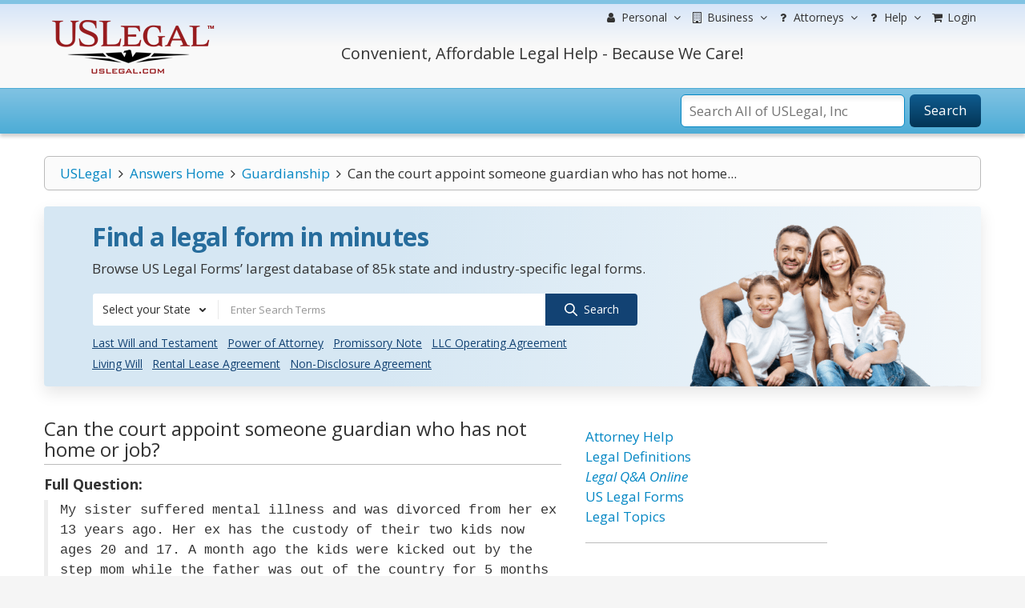

--- FILE ---
content_type: text/html; charset=utf-8
request_url: https://www.google.com/recaptcha/api2/aframe
body_size: -87
content:
<!DOCTYPE HTML><html><head><meta http-equiv="content-type" content="text/html; charset=UTF-8"></head><body><script nonce="x14dkoiaIMlWg3Lb-3jG_w">/** Anti-fraud and anti-abuse applications only. See google.com/recaptcha */ try{var clients={'sodar':'https://pagead2.googlesyndication.com/pagead/sodar?'};window.addEventListener("message",function(a){try{if(a.source===window.parent){var b=JSON.parse(a.data);var c=clients[b['id']];if(c){var d=document.createElement('img');d.src=c+b['params']+'&rc='+(localStorage.getItem("rc::a")?sessionStorage.getItem("rc::b"):"");window.document.body.appendChild(d);sessionStorage.setItem("rc::e",parseInt(sessionStorage.getItem("rc::e")||0)+1);localStorage.setItem("rc::h",'1769175832154');}}}catch(b){}});window.parent.postMessage("_grecaptcha_ready", "*");}catch(b){}</script></body></html>